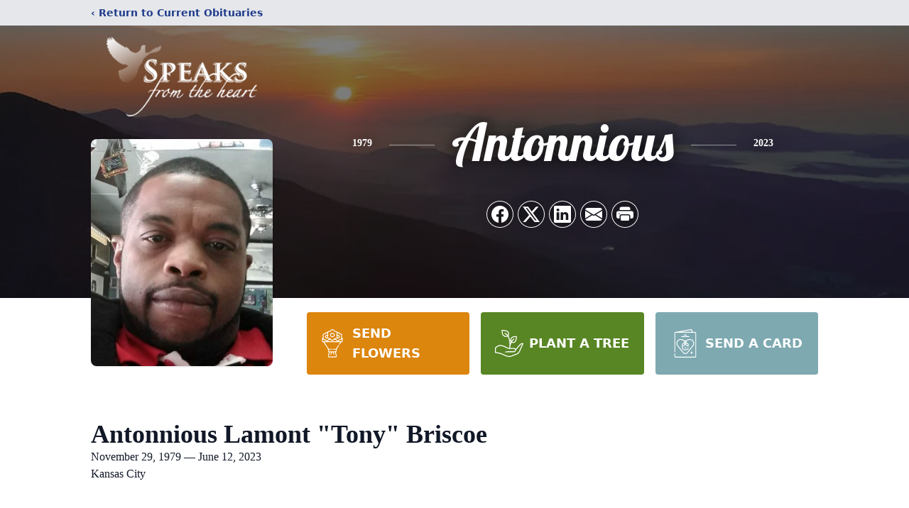

--- FILE ---
content_type: text/html; charset=utf-8
request_url: https://www.google.com/recaptcha/enterprise/anchor?ar=1&k=6LeA9FcmAAAAAFWmvqh0gDDfQ7-nFv4l77gRR9NR&co=aHR0cHM6Ly93d3cuc3BlYWtzY2hhcGVsLmNvbTo0NDM.&hl=en&type=image&v=PoyoqOPhxBO7pBk68S4YbpHZ&theme=light&size=invisible&badge=bottomright&anchor-ms=20000&execute-ms=30000&cb=1gcfv059znkd
body_size: 48820
content:
<!DOCTYPE HTML><html dir="ltr" lang="en"><head><meta http-equiv="Content-Type" content="text/html; charset=UTF-8">
<meta http-equiv="X-UA-Compatible" content="IE=edge">
<title>reCAPTCHA</title>
<style type="text/css">
/* cyrillic-ext */
@font-face {
  font-family: 'Roboto';
  font-style: normal;
  font-weight: 400;
  font-stretch: 100%;
  src: url(//fonts.gstatic.com/s/roboto/v48/KFO7CnqEu92Fr1ME7kSn66aGLdTylUAMa3GUBHMdazTgWw.woff2) format('woff2');
  unicode-range: U+0460-052F, U+1C80-1C8A, U+20B4, U+2DE0-2DFF, U+A640-A69F, U+FE2E-FE2F;
}
/* cyrillic */
@font-face {
  font-family: 'Roboto';
  font-style: normal;
  font-weight: 400;
  font-stretch: 100%;
  src: url(//fonts.gstatic.com/s/roboto/v48/KFO7CnqEu92Fr1ME7kSn66aGLdTylUAMa3iUBHMdazTgWw.woff2) format('woff2');
  unicode-range: U+0301, U+0400-045F, U+0490-0491, U+04B0-04B1, U+2116;
}
/* greek-ext */
@font-face {
  font-family: 'Roboto';
  font-style: normal;
  font-weight: 400;
  font-stretch: 100%;
  src: url(//fonts.gstatic.com/s/roboto/v48/KFO7CnqEu92Fr1ME7kSn66aGLdTylUAMa3CUBHMdazTgWw.woff2) format('woff2');
  unicode-range: U+1F00-1FFF;
}
/* greek */
@font-face {
  font-family: 'Roboto';
  font-style: normal;
  font-weight: 400;
  font-stretch: 100%;
  src: url(//fonts.gstatic.com/s/roboto/v48/KFO7CnqEu92Fr1ME7kSn66aGLdTylUAMa3-UBHMdazTgWw.woff2) format('woff2');
  unicode-range: U+0370-0377, U+037A-037F, U+0384-038A, U+038C, U+038E-03A1, U+03A3-03FF;
}
/* math */
@font-face {
  font-family: 'Roboto';
  font-style: normal;
  font-weight: 400;
  font-stretch: 100%;
  src: url(//fonts.gstatic.com/s/roboto/v48/KFO7CnqEu92Fr1ME7kSn66aGLdTylUAMawCUBHMdazTgWw.woff2) format('woff2');
  unicode-range: U+0302-0303, U+0305, U+0307-0308, U+0310, U+0312, U+0315, U+031A, U+0326-0327, U+032C, U+032F-0330, U+0332-0333, U+0338, U+033A, U+0346, U+034D, U+0391-03A1, U+03A3-03A9, U+03B1-03C9, U+03D1, U+03D5-03D6, U+03F0-03F1, U+03F4-03F5, U+2016-2017, U+2034-2038, U+203C, U+2040, U+2043, U+2047, U+2050, U+2057, U+205F, U+2070-2071, U+2074-208E, U+2090-209C, U+20D0-20DC, U+20E1, U+20E5-20EF, U+2100-2112, U+2114-2115, U+2117-2121, U+2123-214F, U+2190, U+2192, U+2194-21AE, U+21B0-21E5, U+21F1-21F2, U+21F4-2211, U+2213-2214, U+2216-22FF, U+2308-230B, U+2310, U+2319, U+231C-2321, U+2336-237A, U+237C, U+2395, U+239B-23B7, U+23D0, U+23DC-23E1, U+2474-2475, U+25AF, U+25B3, U+25B7, U+25BD, U+25C1, U+25CA, U+25CC, U+25FB, U+266D-266F, U+27C0-27FF, U+2900-2AFF, U+2B0E-2B11, U+2B30-2B4C, U+2BFE, U+3030, U+FF5B, U+FF5D, U+1D400-1D7FF, U+1EE00-1EEFF;
}
/* symbols */
@font-face {
  font-family: 'Roboto';
  font-style: normal;
  font-weight: 400;
  font-stretch: 100%;
  src: url(//fonts.gstatic.com/s/roboto/v48/KFO7CnqEu92Fr1ME7kSn66aGLdTylUAMaxKUBHMdazTgWw.woff2) format('woff2');
  unicode-range: U+0001-000C, U+000E-001F, U+007F-009F, U+20DD-20E0, U+20E2-20E4, U+2150-218F, U+2190, U+2192, U+2194-2199, U+21AF, U+21E6-21F0, U+21F3, U+2218-2219, U+2299, U+22C4-22C6, U+2300-243F, U+2440-244A, U+2460-24FF, U+25A0-27BF, U+2800-28FF, U+2921-2922, U+2981, U+29BF, U+29EB, U+2B00-2BFF, U+4DC0-4DFF, U+FFF9-FFFB, U+10140-1018E, U+10190-1019C, U+101A0, U+101D0-101FD, U+102E0-102FB, U+10E60-10E7E, U+1D2C0-1D2D3, U+1D2E0-1D37F, U+1F000-1F0FF, U+1F100-1F1AD, U+1F1E6-1F1FF, U+1F30D-1F30F, U+1F315, U+1F31C, U+1F31E, U+1F320-1F32C, U+1F336, U+1F378, U+1F37D, U+1F382, U+1F393-1F39F, U+1F3A7-1F3A8, U+1F3AC-1F3AF, U+1F3C2, U+1F3C4-1F3C6, U+1F3CA-1F3CE, U+1F3D4-1F3E0, U+1F3ED, U+1F3F1-1F3F3, U+1F3F5-1F3F7, U+1F408, U+1F415, U+1F41F, U+1F426, U+1F43F, U+1F441-1F442, U+1F444, U+1F446-1F449, U+1F44C-1F44E, U+1F453, U+1F46A, U+1F47D, U+1F4A3, U+1F4B0, U+1F4B3, U+1F4B9, U+1F4BB, U+1F4BF, U+1F4C8-1F4CB, U+1F4D6, U+1F4DA, U+1F4DF, U+1F4E3-1F4E6, U+1F4EA-1F4ED, U+1F4F7, U+1F4F9-1F4FB, U+1F4FD-1F4FE, U+1F503, U+1F507-1F50B, U+1F50D, U+1F512-1F513, U+1F53E-1F54A, U+1F54F-1F5FA, U+1F610, U+1F650-1F67F, U+1F687, U+1F68D, U+1F691, U+1F694, U+1F698, U+1F6AD, U+1F6B2, U+1F6B9-1F6BA, U+1F6BC, U+1F6C6-1F6CF, U+1F6D3-1F6D7, U+1F6E0-1F6EA, U+1F6F0-1F6F3, U+1F6F7-1F6FC, U+1F700-1F7FF, U+1F800-1F80B, U+1F810-1F847, U+1F850-1F859, U+1F860-1F887, U+1F890-1F8AD, U+1F8B0-1F8BB, U+1F8C0-1F8C1, U+1F900-1F90B, U+1F93B, U+1F946, U+1F984, U+1F996, U+1F9E9, U+1FA00-1FA6F, U+1FA70-1FA7C, U+1FA80-1FA89, U+1FA8F-1FAC6, U+1FACE-1FADC, U+1FADF-1FAE9, U+1FAF0-1FAF8, U+1FB00-1FBFF;
}
/* vietnamese */
@font-face {
  font-family: 'Roboto';
  font-style: normal;
  font-weight: 400;
  font-stretch: 100%;
  src: url(//fonts.gstatic.com/s/roboto/v48/KFO7CnqEu92Fr1ME7kSn66aGLdTylUAMa3OUBHMdazTgWw.woff2) format('woff2');
  unicode-range: U+0102-0103, U+0110-0111, U+0128-0129, U+0168-0169, U+01A0-01A1, U+01AF-01B0, U+0300-0301, U+0303-0304, U+0308-0309, U+0323, U+0329, U+1EA0-1EF9, U+20AB;
}
/* latin-ext */
@font-face {
  font-family: 'Roboto';
  font-style: normal;
  font-weight: 400;
  font-stretch: 100%;
  src: url(//fonts.gstatic.com/s/roboto/v48/KFO7CnqEu92Fr1ME7kSn66aGLdTylUAMa3KUBHMdazTgWw.woff2) format('woff2');
  unicode-range: U+0100-02BA, U+02BD-02C5, U+02C7-02CC, U+02CE-02D7, U+02DD-02FF, U+0304, U+0308, U+0329, U+1D00-1DBF, U+1E00-1E9F, U+1EF2-1EFF, U+2020, U+20A0-20AB, U+20AD-20C0, U+2113, U+2C60-2C7F, U+A720-A7FF;
}
/* latin */
@font-face {
  font-family: 'Roboto';
  font-style: normal;
  font-weight: 400;
  font-stretch: 100%;
  src: url(//fonts.gstatic.com/s/roboto/v48/KFO7CnqEu92Fr1ME7kSn66aGLdTylUAMa3yUBHMdazQ.woff2) format('woff2');
  unicode-range: U+0000-00FF, U+0131, U+0152-0153, U+02BB-02BC, U+02C6, U+02DA, U+02DC, U+0304, U+0308, U+0329, U+2000-206F, U+20AC, U+2122, U+2191, U+2193, U+2212, U+2215, U+FEFF, U+FFFD;
}
/* cyrillic-ext */
@font-face {
  font-family: 'Roboto';
  font-style: normal;
  font-weight: 500;
  font-stretch: 100%;
  src: url(//fonts.gstatic.com/s/roboto/v48/KFO7CnqEu92Fr1ME7kSn66aGLdTylUAMa3GUBHMdazTgWw.woff2) format('woff2');
  unicode-range: U+0460-052F, U+1C80-1C8A, U+20B4, U+2DE0-2DFF, U+A640-A69F, U+FE2E-FE2F;
}
/* cyrillic */
@font-face {
  font-family: 'Roboto';
  font-style: normal;
  font-weight: 500;
  font-stretch: 100%;
  src: url(//fonts.gstatic.com/s/roboto/v48/KFO7CnqEu92Fr1ME7kSn66aGLdTylUAMa3iUBHMdazTgWw.woff2) format('woff2');
  unicode-range: U+0301, U+0400-045F, U+0490-0491, U+04B0-04B1, U+2116;
}
/* greek-ext */
@font-face {
  font-family: 'Roboto';
  font-style: normal;
  font-weight: 500;
  font-stretch: 100%;
  src: url(//fonts.gstatic.com/s/roboto/v48/KFO7CnqEu92Fr1ME7kSn66aGLdTylUAMa3CUBHMdazTgWw.woff2) format('woff2');
  unicode-range: U+1F00-1FFF;
}
/* greek */
@font-face {
  font-family: 'Roboto';
  font-style: normal;
  font-weight: 500;
  font-stretch: 100%;
  src: url(//fonts.gstatic.com/s/roboto/v48/KFO7CnqEu92Fr1ME7kSn66aGLdTylUAMa3-UBHMdazTgWw.woff2) format('woff2');
  unicode-range: U+0370-0377, U+037A-037F, U+0384-038A, U+038C, U+038E-03A1, U+03A3-03FF;
}
/* math */
@font-face {
  font-family: 'Roboto';
  font-style: normal;
  font-weight: 500;
  font-stretch: 100%;
  src: url(//fonts.gstatic.com/s/roboto/v48/KFO7CnqEu92Fr1ME7kSn66aGLdTylUAMawCUBHMdazTgWw.woff2) format('woff2');
  unicode-range: U+0302-0303, U+0305, U+0307-0308, U+0310, U+0312, U+0315, U+031A, U+0326-0327, U+032C, U+032F-0330, U+0332-0333, U+0338, U+033A, U+0346, U+034D, U+0391-03A1, U+03A3-03A9, U+03B1-03C9, U+03D1, U+03D5-03D6, U+03F0-03F1, U+03F4-03F5, U+2016-2017, U+2034-2038, U+203C, U+2040, U+2043, U+2047, U+2050, U+2057, U+205F, U+2070-2071, U+2074-208E, U+2090-209C, U+20D0-20DC, U+20E1, U+20E5-20EF, U+2100-2112, U+2114-2115, U+2117-2121, U+2123-214F, U+2190, U+2192, U+2194-21AE, U+21B0-21E5, U+21F1-21F2, U+21F4-2211, U+2213-2214, U+2216-22FF, U+2308-230B, U+2310, U+2319, U+231C-2321, U+2336-237A, U+237C, U+2395, U+239B-23B7, U+23D0, U+23DC-23E1, U+2474-2475, U+25AF, U+25B3, U+25B7, U+25BD, U+25C1, U+25CA, U+25CC, U+25FB, U+266D-266F, U+27C0-27FF, U+2900-2AFF, U+2B0E-2B11, U+2B30-2B4C, U+2BFE, U+3030, U+FF5B, U+FF5D, U+1D400-1D7FF, U+1EE00-1EEFF;
}
/* symbols */
@font-face {
  font-family: 'Roboto';
  font-style: normal;
  font-weight: 500;
  font-stretch: 100%;
  src: url(//fonts.gstatic.com/s/roboto/v48/KFO7CnqEu92Fr1ME7kSn66aGLdTylUAMaxKUBHMdazTgWw.woff2) format('woff2');
  unicode-range: U+0001-000C, U+000E-001F, U+007F-009F, U+20DD-20E0, U+20E2-20E4, U+2150-218F, U+2190, U+2192, U+2194-2199, U+21AF, U+21E6-21F0, U+21F3, U+2218-2219, U+2299, U+22C4-22C6, U+2300-243F, U+2440-244A, U+2460-24FF, U+25A0-27BF, U+2800-28FF, U+2921-2922, U+2981, U+29BF, U+29EB, U+2B00-2BFF, U+4DC0-4DFF, U+FFF9-FFFB, U+10140-1018E, U+10190-1019C, U+101A0, U+101D0-101FD, U+102E0-102FB, U+10E60-10E7E, U+1D2C0-1D2D3, U+1D2E0-1D37F, U+1F000-1F0FF, U+1F100-1F1AD, U+1F1E6-1F1FF, U+1F30D-1F30F, U+1F315, U+1F31C, U+1F31E, U+1F320-1F32C, U+1F336, U+1F378, U+1F37D, U+1F382, U+1F393-1F39F, U+1F3A7-1F3A8, U+1F3AC-1F3AF, U+1F3C2, U+1F3C4-1F3C6, U+1F3CA-1F3CE, U+1F3D4-1F3E0, U+1F3ED, U+1F3F1-1F3F3, U+1F3F5-1F3F7, U+1F408, U+1F415, U+1F41F, U+1F426, U+1F43F, U+1F441-1F442, U+1F444, U+1F446-1F449, U+1F44C-1F44E, U+1F453, U+1F46A, U+1F47D, U+1F4A3, U+1F4B0, U+1F4B3, U+1F4B9, U+1F4BB, U+1F4BF, U+1F4C8-1F4CB, U+1F4D6, U+1F4DA, U+1F4DF, U+1F4E3-1F4E6, U+1F4EA-1F4ED, U+1F4F7, U+1F4F9-1F4FB, U+1F4FD-1F4FE, U+1F503, U+1F507-1F50B, U+1F50D, U+1F512-1F513, U+1F53E-1F54A, U+1F54F-1F5FA, U+1F610, U+1F650-1F67F, U+1F687, U+1F68D, U+1F691, U+1F694, U+1F698, U+1F6AD, U+1F6B2, U+1F6B9-1F6BA, U+1F6BC, U+1F6C6-1F6CF, U+1F6D3-1F6D7, U+1F6E0-1F6EA, U+1F6F0-1F6F3, U+1F6F7-1F6FC, U+1F700-1F7FF, U+1F800-1F80B, U+1F810-1F847, U+1F850-1F859, U+1F860-1F887, U+1F890-1F8AD, U+1F8B0-1F8BB, U+1F8C0-1F8C1, U+1F900-1F90B, U+1F93B, U+1F946, U+1F984, U+1F996, U+1F9E9, U+1FA00-1FA6F, U+1FA70-1FA7C, U+1FA80-1FA89, U+1FA8F-1FAC6, U+1FACE-1FADC, U+1FADF-1FAE9, U+1FAF0-1FAF8, U+1FB00-1FBFF;
}
/* vietnamese */
@font-face {
  font-family: 'Roboto';
  font-style: normal;
  font-weight: 500;
  font-stretch: 100%;
  src: url(//fonts.gstatic.com/s/roboto/v48/KFO7CnqEu92Fr1ME7kSn66aGLdTylUAMa3OUBHMdazTgWw.woff2) format('woff2');
  unicode-range: U+0102-0103, U+0110-0111, U+0128-0129, U+0168-0169, U+01A0-01A1, U+01AF-01B0, U+0300-0301, U+0303-0304, U+0308-0309, U+0323, U+0329, U+1EA0-1EF9, U+20AB;
}
/* latin-ext */
@font-face {
  font-family: 'Roboto';
  font-style: normal;
  font-weight: 500;
  font-stretch: 100%;
  src: url(//fonts.gstatic.com/s/roboto/v48/KFO7CnqEu92Fr1ME7kSn66aGLdTylUAMa3KUBHMdazTgWw.woff2) format('woff2');
  unicode-range: U+0100-02BA, U+02BD-02C5, U+02C7-02CC, U+02CE-02D7, U+02DD-02FF, U+0304, U+0308, U+0329, U+1D00-1DBF, U+1E00-1E9F, U+1EF2-1EFF, U+2020, U+20A0-20AB, U+20AD-20C0, U+2113, U+2C60-2C7F, U+A720-A7FF;
}
/* latin */
@font-face {
  font-family: 'Roboto';
  font-style: normal;
  font-weight: 500;
  font-stretch: 100%;
  src: url(//fonts.gstatic.com/s/roboto/v48/KFO7CnqEu92Fr1ME7kSn66aGLdTylUAMa3yUBHMdazQ.woff2) format('woff2');
  unicode-range: U+0000-00FF, U+0131, U+0152-0153, U+02BB-02BC, U+02C6, U+02DA, U+02DC, U+0304, U+0308, U+0329, U+2000-206F, U+20AC, U+2122, U+2191, U+2193, U+2212, U+2215, U+FEFF, U+FFFD;
}
/* cyrillic-ext */
@font-face {
  font-family: 'Roboto';
  font-style: normal;
  font-weight: 900;
  font-stretch: 100%;
  src: url(//fonts.gstatic.com/s/roboto/v48/KFO7CnqEu92Fr1ME7kSn66aGLdTylUAMa3GUBHMdazTgWw.woff2) format('woff2');
  unicode-range: U+0460-052F, U+1C80-1C8A, U+20B4, U+2DE0-2DFF, U+A640-A69F, U+FE2E-FE2F;
}
/* cyrillic */
@font-face {
  font-family: 'Roboto';
  font-style: normal;
  font-weight: 900;
  font-stretch: 100%;
  src: url(//fonts.gstatic.com/s/roboto/v48/KFO7CnqEu92Fr1ME7kSn66aGLdTylUAMa3iUBHMdazTgWw.woff2) format('woff2');
  unicode-range: U+0301, U+0400-045F, U+0490-0491, U+04B0-04B1, U+2116;
}
/* greek-ext */
@font-face {
  font-family: 'Roboto';
  font-style: normal;
  font-weight: 900;
  font-stretch: 100%;
  src: url(//fonts.gstatic.com/s/roboto/v48/KFO7CnqEu92Fr1ME7kSn66aGLdTylUAMa3CUBHMdazTgWw.woff2) format('woff2');
  unicode-range: U+1F00-1FFF;
}
/* greek */
@font-face {
  font-family: 'Roboto';
  font-style: normal;
  font-weight: 900;
  font-stretch: 100%;
  src: url(//fonts.gstatic.com/s/roboto/v48/KFO7CnqEu92Fr1ME7kSn66aGLdTylUAMa3-UBHMdazTgWw.woff2) format('woff2');
  unicode-range: U+0370-0377, U+037A-037F, U+0384-038A, U+038C, U+038E-03A1, U+03A3-03FF;
}
/* math */
@font-face {
  font-family: 'Roboto';
  font-style: normal;
  font-weight: 900;
  font-stretch: 100%;
  src: url(//fonts.gstatic.com/s/roboto/v48/KFO7CnqEu92Fr1ME7kSn66aGLdTylUAMawCUBHMdazTgWw.woff2) format('woff2');
  unicode-range: U+0302-0303, U+0305, U+0307-0308, U+0310, U+0312, U+0315, U+031A, U+0326-0327, U+032C, U+032F-0330, U+0332-0333, U+0338, U+033A, U+0346, U+034D, U+0391-03A1, U+03A3-03A9, U+03B1-03C9, U+03D1, U+03D5-03D6, U+03F0-03F1, U+03F4-03F5, U+2016-2017, U+2034-2038, U+203C, U+2040, U+2043, U+2047, U+2050, U+2057, U+205F, U+2070-2071, U+2074-208E, U+2090-209C, U+20D0-20DC, U+20E1, U+20E5-20EF, U+2100-2112, U+2114-2115, U+2117-2121, U+2123-214F, U+2190, U+2192, U+2194-21AE, U+21B0-21E5, U+21F1-21F2, U+21F4-2211, U+2213-2214, U+2216-22FF, U+2308-230B, U+2310, U+2319, U+231C-2321, U+2336-237A, U+237C, U+2395, U+239B-23B7, U+23D0, U+23DC-23E1, U+2474-2475, U+25AF, U+25B3, U+25B7, U+25BD, U+25C1, U+25CA, U+25CC, U+25FB, U+266D-266F, U+27C0-27FF, U+2900-2AFF, U+2B0E-2B11, U+2B30-2B4C, U+2BFE, U+3030, U+FF5B, U+FF5D, U+1D400-1D7FF, U+1EE00-1EEFF;
}
/* symbols */
@font-face {
  font-family: 'Roboto';
  font-style: normal;
  font-weight: 900;
  font-stretch: 100%;
  src: url(//fonts.gstatic.com/s/roboto/v48/KFO7CnqEu92Fr1ME7kSn66aGLdTylUAMaxKUBHMdazTgWw.woff2) format('woff2');
  unicode-range: U+0001-000C, U+000E-001F, U+007F-009F, U+20DD-20E0, U+20E2-20E4, U+2150-218F, U+2190, U+2192, U+2194-2199, U+21AF, U+21E6-21F0, U+21F3, U+2218-2219, U+2299, U+22C4-22C6, U+2300-243F, U+2440-244A, U+2460-24FF, U+25A0-27BF, U+2800-28FF, U+2921-2922, U+2981, U+29BF, U+29EB, U+2B00-2BFF, U+4DC0-4DFF, U+FFF9-FFFB, U+10140-1018E, U+10190-1019C, U+101A0, U+101D0-101FD, U+102E0-102FB, U+10E60-10E7E, U+1D2C0-1D2D3, U+1D2E0-1D37F, U+1F000-1F0FF, U+1F100-1F1AD, U+1F1E6-1F1FF, U+1F30D-1F30F, U+1F315, U+1F31C, U+1F31E, U+1F320-1F32C, U+1F336, U+1F378, U+1F37D, U+1F382, U+1F393-1F39F, U+1F3A7-1F3A8, U+1F3AC-1F3AF, U+1F3C2, U+1F3C4-1F3C6, U+1F3CA-1F3CE, U+1F3D4-1F3E0, U+1F3ED, U+1F3F1-1F3F3, U+1F3F5-1F3F7, U+1F408, U+1F415, U+1F41F, U+1F426, U+1F43F, U+1F441-1F442, U+1F444, U+1F446-1F449, U+1F44C-1F44E, U+1F453, U+1F46A, U+1F47D, U+1F4A3, U+1F4B0, U+1F4B3, U+1F4B9, U+1F4BB, U+1F4BF, U+1F4C8-1F4CB, U+1F4D6, U+1F4DA, U+1F4DF, U+1F4E3-1F4E6, U+1F4EA-1F4ED, U+1F4F7, U+1F4F9-1F4FB, U+1F4FD-1F4FE, U+1F503, U+1F507-1F50B, U+1F50D, U+1F512-1F513, U+1F53E-1F54A, U+1F54F-1F5FA, U+1F610, U+1F650-1F67F, U+1F687, U+1F68D, U+1F691, U+1F694, U+1F698, U+1F6AD, U+1F6B2, U+1F6B9-1F6BA, U+1F6BC, U+1F6C6-1F6CF, U+1F6D3-1F6D7, U+1F6E0-1F6EA, U+1F6F0-1F6F3, U+1F6F7-1F6FC, U+1F700-1F7FF, U+1F800-1F80B, U+1F810-1F847, U+1F850-1F859, U+1F860-1F887, U+1F890-1F8AD, U+1F8B0-1F8BB, U+1F8C0-1F8C1, U+1F900-1F90B, U+1F93B, U+1F946, U+1F984, U+1F996, U+1F9E9, U+1FA00-1FA6F, U+1FA70-1FA7C, U+1FA80-1FA89, U+1FA8F-1FAC6, U+1FACE-1FADC, U+1FADF-1FAE9, U+1FAF0-1FAF8, U+1FB00-1FBFF;
}
/* vietnamese */
@font-face {
  font-family: 'Roboto';
  font-style: normal;
  font-weight: 900;
  font-stretch: 100%;
  src: url(//fonts.gstatic.com/s/roboto/v48/KFO7CnqEu92Fr1ME7kSn66aGLdTylUAMa3OUBHMdazTgWw.woff2) format('woff2');
  unicode-range: U+0102-0103, U+0110-0111, U+0128-0129, U+0168-0169, U+01A0-01A1, U+01AF-01B0, U+0300-0301, U+0303-0304, U+0308-0309, U+0323, U+0329, U+1EA0-1EF9, U+20AB;
}
/* latin-ext */
@font-face {
  font-family: 'Roboto';
  font-style: normal;
  font-weight: 900;
  font-stretch: 100%;
  src: url(//fonts.gstatic.com/s/roboto/v48/KFO7CnqEu92Fr1ME7kSn66aGLdTylUAMa3KUBHMdazTgWw.woff2) format('woff2');
  unicode-range: U+0100-02BA, U+02BD-02C5, U+02C7-02CC, U+02CE-02D7, U+02DD-02FF, U+0304, U+0308, U+0329, U+1D00-1DBF, U+1E00-1E9F, U+1EF2-1EFF, U+2020, U+20A0-20AB, U+20AD-20C0, U+2113, U+2C60-2C7F, U+A720-A7FF;
}
/* latin */
@font-face {
  font-family: 'Roboto';
  font-style: normal;
  font-weight: 900;
  font-stretch: 100%;
  src: url(//fonts.gstatic.com/s/roboto/v48/KFO7CnqEu92Fr1ME7kSn66aGLdTylUAMa3yUBHMdazQ.woff2) format('woff2');
  unicode-range: U+0000-00FF, U+0131, U+0152-0153, U+02BB-02BC, U+02C6, U+02DA, U+02DC, U+0304, U+0308, U+0329, U+2000-206F, U+20AC, U+2122, U+2191, U+2193, U+2212, U+2215, U+FEFF, U+FFFD;
}

</style>
<link rel="stylesheet" type="text/css" href="https://www.gstatic.com/recaptcha/releases/PoyoqOPhxBO7pBk68S4YbpHZ/styles__ltr.css">
<script nonce="W0YgUhJkarmRUIjKObiYyw" type="text/javascript">window['__recaptcha_api'] = 'https://www.google.com/recaptcha/enterprise/';</script>
<script type="text/javascript" src="https://www.gstatic.com/recaptcha/releases/PoyoqOPhxBO7pBk68S4YbpHZ/recaptcha__en.js" nonce="W0YgUhJkarmRUIjKObiYyw">
      
    </script></head>
<body><div id="rc-anchor-alert" class="rc-anchor-alert"></div>
<input type="hidden" id="recaptcha-token" value="[base64]">
<script type="text/javascript" nonce="W0YgUhJkarmRUIjKObiYyw">
      recaptcha.anchor.Main.init("[\x22ainput\x22,[\x22bgdata\x22,\x22\x22,\[base64]/[base64]/MjU1Ong/[base64]/[base64]/[base64]/[base64]/[base64]/[base64]/[base64]/[base64]/[base64]/[base64]/[base64]/[base64]/[base64]/[base64]/[base64]\\u003d\x22,\[base64]\\u003d\\u003d\x22,\x22wrhcw7LDo8KYI8KhT8KBRw7DisKNw4YUAWXCvMOQEEzDmybDpVXCnWwBQBvCtwTDi2lNKkJdV8OMZ8OFw5J4AGvCuwtiI8Kifh1wwrsXw5PDjsK4IsKEwrLCssKPw41Gw7hKBcKMN2/Dl8OoUcO3w5LDkQnChcOfwpciCsO+LirCgsOMCnhwN8OWw7rCiQrDg8OEFHoYwofDqk/CpcOIwqzDnMO1YQbDs8K9wqDCrEzCqkIMw4bDi8K3wqoxw6kKwrzCk8KjwqbDvX7DoMKNwonDtWJlwrhrw681w4nDl8KBXsKRw7IQPMOcacK0TB/[base64]/[base64]/DksOvwqVjJMOKNcOkBcONQ8KzwrgCw4A9PsO/w5oLwrnDmmIcHMOTQsOoFMK7EhPCn8KIKRHCi8Kpwp7CoVDCpG0gYMOEworClQQcbAxSwrbCq8Ocwogcw5USwpbCjiA4w6LDt8OowqYAMGnDhsKRM1N9GVTDu8KRw4ACw7N5GsKgS2jCpVwmQ8KDw7zDj0dAPl0Ew4vCrg12wroswpjCkUvDsEVrCMKQSlbCvsKBwqk/QDHDpjfCpTBUwrHDmcKUacOHw4hTw7rCisKTCWogIsO3w7bCusKUVcOLZwPDvVU1VcK6w5/Cnh9rw64iwoEQR0PDs8OiRB3Dm3RiecOww5IeZnbCtUnDiMKZw6PDlh3ClsK8w5pGwq3DhhZhPmIJNWtuw4Mzw4/DnEfCvizDjGNZw5ljLkEkGwLDsMOcDsOew5gVASJcTwTDnsKIaGlLRmMIZMO7eMKGHRx8bzbDs8OVa8KHGWlASBZ8Tyo1wp3DrG9ZC8Kbw7fChAHCuyIBw6wGwqs7Mmo7w4zCnkLCo3vDtsKYw7kQw6AtesO0w5kNw6fCusKFAnvDoMO0ZMO+P8KVw7/DpcOrw7vDkSXCtQUUOS/CuRcrLk/CgcOSw6wowr3Dn8K3wrrDkAgywqkyHELDly4Vwq/DkwjCmmtVwoLDhGPChRnCmsK1w4k+A8OzacKDw5rDk8K6S0o8wo3Dr8O4ID4XdcOFMgrCtREhw5nDi2dwRMOFwoZ8HATDs0xzw5/DhcKbwpkhwptiwpXDlsOjwo5ENXvDsjlgwrtVw5DChsO+WsKTw4LDu8KYByJBw4M6GsKmDizDnUFfSnnCrcKNb0XDlMKRw57DjT1OwoXCkMO3wo4uw73CrMOhw4fCmsKoHMKPUXlsYcOqwoElYW3ChsOywrLCshvDkMOiw7jCnMK/VmJ5TSvCiCTCs8KCBXrDoATDq1PDnsODw5ZgwoBUw4nCrsKowpTCrsKveX7DlMKiw50dLDwuwokIBcO9EcKpOsKGwqhYwpTChMKew7B+CMKUwp3Dtn4qwrvDsMKPUsKkwqJoRcKRbMOPXMOaYcKMw7PCslXCtcKpFsKhBB3CpADChWYBwoIlw4vCtF/Du3jDtcKpDsO4RSXCuMOiO8OID8OKEy/Dg8O6wprDpAReD8OjTcKRw7rCgmDDncK7wp/Dk8KSXsKPwpfDpMOOw5LCrw0IG8OyU8K4AAIWe8OiTAbDgDzDksKPe8KZQsKQwonCjsKhfjHClMK/wrjChj9Zw6vCnk8rVsONTz9hwqrDsRLDt8K/w7XCv8OXw6MmK8KZwr7CosKvHsOhwqI9wp7DgcKVwoDChcO3EQAYwqVvcCrDgW3Cq2rCoh3DrXvDvsOWRigpwrzCojbDtgAvTyvCnsO6GcOBwpjCqcK1EMOQw6zDv8K1w4wUUBM4TkwLZRoWw7/DtcOewpTCqVJxUhIXwqbCoAhSDsOId0xKVsOaDHcJegXCq8ODwoAiHXjDjGjDs0DClMO7c8OWw4kUUcOuw67DlUHChjfCqgvDmcK+NEMGwptvwqjCqXrDvh89w7dkBg4bW8K6IMOOw5bCkcOYUXDDuMKNV8OYwrEjTcKkw5okw5XDgjE7acKfJAF4QcOawp1Fw7jCpB/[base64]/wpNJwoJFMcKNTWPCpzXCpCtAw5XCvMKiCMKGQG9XwotmwrvCvjM6cAMgLy0CwrzDnMOTe8OqwqHCgsKydAYkJW9hEjnDmSDDjMOPVVPCkcKjMMKAS8Ofw6svw5Y0w5XCjGltGsOHwoc0dMOmw7bCpcO+KMOsUQjCpsKCKSjClsK/[base64]/[base64]/TkonwqBSwp3CpmBdPwdow7BoSsOePMKnwr/[base64]/w455w6tVLsKewpIMA8OuVTBiBsOlw4kDw6rCk1AScSESw4dzwpzCgg9+wpDDlMOxUQU8AsOsH1vCixXCocKXXcOzLE7DsnzCisKOAcKgwq9TwrfCr8KLLhDDq8OxSj1owq1uYivDskzDqQ/Dn1zDrkxFw6sqw7NXw5Inw4oDw4TDp8OQccK6WsKiw4PCm8O7wqxSZMOGNg/CjMKkw7rCpMKKwpk4OHTCnHbCscO5KAEsw4XDmMKkOjnCsHLDhRpKw5DCpcOCajhWRWcdwq07w7rChGMfw6Zyb8OXw44aw50Lw7jClgxUwrpZwqzDhVFuHcK/eMOBNk7DsEhbf8OKwr95wr7ChBpRwp8LwqM2R8KSw4xJworDtcObwq0gWVHCulHDtcOIakzCtMOQHVXDjsK3wroDZG0uJiBhwq4VIcKkD2RkPF81EMOvI8KQw5M/dHrDmFArwpI7wooAwrTCl2vCpcK5RAQ2WcKhN3gOZlTDtwhII8K1wrByZMK8dXrCsDIoKCLDtsOgw6rDosK/w53DnW/Dp8KSGmHDh8OJw6TDg8Kcw51ZI3I2w4RJKcKzwrlDw49tGsKcc23DqsKvw4zCncOBwqnDohpZw5siIsK6w73DigPDkMOdC8OZw6pFw7oBw40Hwo1CGmHDk0lbw5wLcsOJwp9NYcK4YsOdGAlpw6bDrhLCpVvCiUbDtHvDlGTDplVzcCLCpwjDnQseE8OGwoASw5V/w5kjw5Z+w7FQO8OhNiDCiRJ4KMKfw68CYxMAwopgNsKkw7Zuw4zCucOCwpteEcOtwpAFUcKpwrrDt8Kkw4rCjDdnwrzClCogJ8KFMsKzacKnw5Bkwpx/w4U7ZF/[base64]/DryZBw4bCqxYewolowp5/WjrCk8Khwq5owqVQPzxfw69nw5bCo8K8ICRpC2nDln/CiMKMwp3Djwwkw78wwoPDhxzDmMKhw7LCmE9rw5Z4w6wCfMK7wrTDsR/CrHI0YyJdwr7CpBjCgivChRRwwqHCiDPCtW4Zw4wJwrXDjx/CjsKoWsKrwrvDk8O2w7A0Kj97w5lfLMKXworChzLCicKww55Lwr3CusK7wpDDug1swqfDsA5/BMOGMQRcwr3DrMOiw7fCiix/ccOED8KHw5hDdsOOM3l+wrh/bMKew6kMwoEbw5bDtXMzw4DCgsK9wovCpMKxI28dVMOpWizCrWXDvDpowoLCkcKRwrbDqgbDgsKWHSPDocOew7nCuMOEMynCoGzDhGAhwobCk8K3PsKidcK+w6x+wr/DqcOrwoMow7HCrsKPw6HCuj/DmEoQZsOiwocoClvCosK9w4vCj8OKwrzCp1bDssO9w7rClFTDlsKUw4fCgcKxw4crDxlrA8OHw7g/[base64]/Cj0PDqS/DnsO8wqkBwrvDhsOwwq9JOT5nDsKgEmdZw5HCsBMtNhBFR8K3QMO8wpfCoTUNw4bCqRlkw7/ChcOFwpVgw7fDqnbCvC3Dq8KtYsOXd8O/w6t4wox1wpDDlcOhbWUyVR/ClcOfw5hyw5XDsRtow78mAMKcwpzCmsOVDsKzw7XCkMOlw6dPw7NkMgxqwocIfj/CjWvCgMOmOEvDllHDjDNZOMOJwoTCo3k7wrTDj8OjB10swqTDosOHIsKoNi/DlTDDjBEIwqlUYzHCisOGw4oPIn3DqBLDnsKwDl/[base64]/DpcOra8KFw6XCjXhVwos+w4Mcwr3CtMKFw7tecG3DijfDniHCsMKmb8K3wr0+w6PDq8OVBxnCiVjCh2HCtWDCvsKgdsOXb8KYdU/CucO/[base64]/w4rDpD7CmHh7w6/DnWt8F8OBw6s4wpHChSbClMKoH8KgwoXDisO0DMK+wpM+PQzDlsOvKA1eJGVlFnlzMVTCjsO4Wm4Bw4JBwrYoPRpmwoHDp8OGVRVlb8KJN2VIYAkhfsO9PMO8DsKMIsKdwogDwppLwp5Owq4Xw4IRUjwrRn90wqdJehzDp8OMw5hcwrTDuHjCsWnCgsO1w6/Co2vCosOoZMOHw6sfwrjCnU49Kg17HcKeK0QpVMOeIMKRfAzCozXDr8KrNj5ywpdUw5VSwrrCgcOiEGVRa8KXw6/CvRbDgyHDk8KnwpjClUZ7aSwKwplwwozDu2LDokTCoyh8wrfCuWDDrlbCiyfDhsOnwokDw5haAHjDicO0wpc/[base64]/DoBghOSvClcOnwrYodsKWWVY/wpBmKX5Qw5XDtMO4wr/DuAciw59HTCVFwqYnw6fDmwxqwrgUI8KBwr7Dp8OKwr8awqpQNsODwoDDgcKNA8OPwoHDuyLDpA3CisOHwpLDnhQzPy5jwoLDnj7DjsKKCjrCjydKwqXDngjCuA0zw4RLwr3Dm8O9wp12woPCrg7Dj8OkwqM9H1cwwrI1I8KRw6/Cj1zDgVfDiAXCscO4w6FGwonDhsKiwqrCsiV1d8OOwoLDr8KswpIaDVzDhcOHwoQ6XcKIw4zCgMOsw4fDrMOyw7HDnk7DmsKLwopFwrRgw4YqV8OZS8OVwohDKcKAw77CjcO3w4wKdgETXC7Drg/ClBHDl1XCtn8OU8KmRcO8G8KmRwNUwowSCHnCpXbCmsOPHMKfw7XCskRqwqBpBMO+BsKEwrZ0T8KfS8OkHBRlw7xdOwBMT8OKw7nDhBLCox18w5jDu8KkS8Oqw5vDqi/[base64]/CtHpOw4JFwqrCuMKbw75bAMOEwqY/XxTCu8O8w6V5OTvDr3Quw7TCvsOVw4/Cii/Dm13DpcKew5M0w4ogfjoMw7HCliXChcKbwodkw4HCmMOMZsOjw6hUwr58w6fDunHDm8KWLkTDr8KNw5fCiMODAsKzw4lOw6lca3NgbDd2QD7Dg04gwosww7LDpsKew63DlcOoLMOow64sacKnX8K2w4nCv2QNMQHComXDh3vDksKnw7TDucOlwplfw5MNfxzDnw/Cvk7CvxPDqsOkw5BzF8OpwqhjYMKHJcOtG8OZw7LCgcK5woV3wo9Hw7/DlRxsw4wPwrbDnTRle8OvOsOmw73DicO3bhI/wrHDoxhPSglqFRTDmsOpeMKnUi4XfMOHf8KFw6rDrcOzw5fDgMKXX3DCosOOQ8Kyw67ChcOxJlzCsWRxw6bDmMK/GjHCucO7w5nChmPCr8K9KsKye8KrM8OBw6TDnMOUCsOqw5dmw5hHeMO1w7QSw6ozcXs1wp1FwpTCicOmwqsrwpLCjcOFwo53w6XDiifDp8O6wpTCskYUY8KPw6LDkllIw59kT8O2w6I/[base64]/w6w/dCE6w4PDkcO+esO8ajciwo5nGsKTwpZ7YhA5w4rCm8Khw5AuEn7ClMO4RMOZwr3CkMOSw6LDsBjDtcKLJhXDpHbChW/Dhh97E8Kyw4vCgT/DolwRW1HCrSArwpTDuMODJgUKw69Ew4wtw7zDvcKKw7wXwrdxwqbDiMKNfsKvG8KRYsK5wpzDp8O0wr04Q8KtbXh2w6/Ck8KsU1VGK3JIXWpEw6rDlWIuBDYyQH3DmSPDnBXDqF86woTDmB8kw6DCtCPCmcOgw7oldhdhRsKnIVzDosKzwpEWbwTCoFAIw6rDlcK/dcOOIDbDtzURw6MQwpJ9H8O/LcKNw4bCkcOKwpllKSBDeHvDggbCvT/DgMOMw6ANYMKJwr3Dt3kVPCXDvkPDgMK1w77DvCsgw6vCm8O4LcOfNxghw6nCjEMgwqFrfcOhwofCry/CkcKRwoVjKMOdw4vCqwPDhy3CmcKAAgJcwrc0HVJAQsK+wrMXHSHDgcOXwoojwpHCh8KsMzM+wrZkwqDDosKRd1FdUMKNemE6wr8MwrzDsg4VJMK3w7FKAmFHNU5DOWc3w6g/[base64]/Cpl8Qw6Y5w4QdM2HCgMO/F8OKMcOsE8KjWMK4LEVccER+anLDoMOEw5/Cqlt2wqZjwq3DnsO5bcO7wqvCkS83wpNVfV7DhQjDqAg7w7IPMRzDiSgYwpVFw6J6K8KpSF1Qw4ADZsKrN2EBw5hXw6/CtHInwqMPw5ZGwprDmg1hUxtAC8O3QsOVHsOse2scAMOFwqjChMKgw54YHsOnDsKDw7rCr8OiCMOMwojDs3thXMKTR3ZrAcKLwoEpV27Ds8KCwph+d2pBwoNGQsOlwqhnOMKpwp3DnCY1PGgBw786wpIVJ2sacMOlVMKXDCvDg8OGwq/CrEVUBcKOTVwNwqfDqcKwMcKpa8KFwp1DwqvCtxoHwog4cArCvGAfw506HXjCgMObQRhFTFXDmcObSgDCojXDqB98fwdewr7DsE/DqERowofDmTcNwpUxwp03C8Ouw4B/HkLDuMKYw7h+ATAOM8OwwrDDlWgTLhHCkAzCtMOmwp53w7LDgxjDkMOhdcOiwoXCvsObw5h0w4Ziw73DrsKAwoFjwrVOwqDCssKfYcOEQcOwf2tMdMO/[base64]/[base64]/[base64]/Ci8OoYyLDl8KcBcKhCsOkwoXCqxRdYcKuwrpQGFDCqhnCoG3CrsKbwrYJD0rDp8O9w6/CtAYSd8Oiw5HCjcKAAnHClsOqwrwdR2ckw7lLw43Dm8OrbsOOwonCkMO0woEyw7kYwqIww7fCmsO1D8OmRGLCucKUXnIPO1/CvgZVMD7CpsKkEsO/wrkMw44owox9w5XCo8KlwqFkwq/[base64]/wqJsD0clZsKPwrl9IgEWMEMxwrzDm8OtVcKQM8OJOB7Cog7Cn8OoIMKkNkV/w5vDkMOeacOmwoYdIMKEBUjCj8OCwpnCoTvCtRBxwr3Ch8O2w5t8ZV9GD8KJBT3CgwPClHc0wr/DqcONw73DkwfDgS5zOjV1SMKpwpcMGsKFw4lFwoB1FcKGwp/DhMObw4ctw5PCsTJIFjnCgMOKw6ZdeMKPw7TCh8KNw5/CvjZtwpdAYgorZF4Vw4Iwwrlkw5JWFMKAPcOCw7jDiGhFLcOJw77DmcOfBkJbw6HCslTCqGHDrxjDvcK/TQ8HHcOrUsOxw6hYw7LCq23ChMO+w5TCgcOQw4sIemRCU8OaWyDCs8OILCN5w6AawrXCtsO0w77CpsOAwpjCmDldw4XCo8K+w5Z+woTDhkJQwoHDvcKNw6BtwokMKcKzHsOUw4HCkltmYXB/wozDtsOmwoHCrnHDq1DDpwbCnVfCoUvDqnkHwogNdxnCicKEw5rCl8KCwoQ/Qy/Dg8OHw5rDu2QMAcOIw5nDohsawporH153wqgcClDDl2Mxw7wvLHJ/w57Dhlorw6sYMcKgLAPDmn7CnMObwqHDlcKCVcOtwpY8wrnCosKVwrInDsOzwrjDmcKEG8KzSCvDv8OLCyPDqRU8C8KRw4TDh8OGWMKnU8KwwqjDm0/DjRzDhzDChzrDgMOfNi5Tw7hSwrDCv8OgfmvCuWTDlzlzw7/ClsKjb8Kpwr9Hw5VFwqDCo8KKScOCAGLCqMK6w5/ChBrChUTCqsK0w5NhXcOyT1hCTMKODsOdPcKPMxUmHMK9w4MiFnfDkcOaGcOqw40ewogqcmlTw7lZwrzDucKVXcKswpg9w5/Ds8O6wo/DvmAGBsKowrXDmVnDnMObw7MRwod/wrLCnsOXw6zCvx1Iw4k4wrR9w4TCvBzDvWBieHhHOcKXwr8VZ8ODw7DDnkHDscOfwrZrQ8O9cVHCncKqRBZtTR0Kwq5mwr1pNFnDv8OKV0/DqMKiPVwAwrk9EMOSw47Cmz7Cm3fCjjLDlcK0wqzCj8OCE8K1YGPCoHZpw4lnNcOnwroQw6wIVcOvCQHDqsKWbMKfw57Dp8KhQlgfCcK7wqHDg2x1w5TCqHvCnMOUGsOtFyvDojDDoD7ChMK+JlrDhgwxw4pfN19IC8Ocw75CLcKnw73CoEHCoF/DlMO6w5XDljRfw5XDjEZXa8OCwq7DgmjCgWdfw6/ClXkLwq3Cm8KOTcOpcMKDw63CpnJfVwXDiHlVwrpGcyHCvBcMwoPCkMK7REMMwoNZwpJywqBQw5Y9M8OMdMOTwrU+wokIRXbDslYMBcObwoHCnjNqwpgWwr3DuMO+G8KDO8O1AwYiwp8+w4rCrcOTY8KFAlduYsOkAiLDhknDsjzDisOxVcKHw5o/HcOIwo3DsUYEwq7DtsO7a8O/wq3Cuw7Cln9Xwrt4woIxwrtHwqQdw75pT8K/U8OSw6vDocOPGMKHAWHDmCU9cMOHwo/DlsOuwqJNSsOGF8KcwqjDvMOhYmhBwqrCiFfDhMOvCsODwqPCnDnCrxlOYcOSMyNgGcOGw7Nnw4oBwonCrMOmKDBiw6jCmS/Di8K9dBxBw7vCvmLCrMOewrjCq1LCrDAGIRTDrBE0CsKRwqHChh3DtcOUMyjCrC50JUxVVcKhRWjCocO6wpdKwp0mw7paF8KqwqPDmsOXwqrDqGDClUsiKsKbNMOXM3jCpcOOQwQObcK3f0JTNRzDo8O/wojDpVzDvsKKw5AKw7JcwpwLwoo3aHLCg8KbEcKUCsOdLsKyHcO7wp8KwpFUcQAQVmwdw7LDtmzCkklmwqHClcOWYn0GOxHDosKVHxckMMKnNzzCqMKCRx80wqR3wp/CtMOodVXCohzDgcOBwqrCr8KFHynCh0nDgUXChMOlOADDlj0pfxLCqB45w6XDn8Kyej3DpzImw6bCk8Ksw77CicK3SFBMPC88A8OQwrFjZMOtJT8iw7p6w4TDlm/[base64]/CsVhmcMKtYsOkFcKzb2c4L8KBCMK4wqAOw4jCjy1qN0zCkWEkdcKrG3YiJzAtQlsVWknDpGPDqzfDpCodw6VVw4xmGMKaMHxuGsOqw4XDlsKOw7PCoidUw6wBasKJVcO6eE3CuF5nw4hwGzHDrR7CrsKpw4/CpFsqVyDDhycdT8OSwrJ6Njl5C3xOV2hOMGvCnHvCiMKqDmnDjg/DownCpgLCvD/DkyHChxrCjMOrLMK9IErDksOif1ArOCtAZhPComUtZ1BbTcOdw7zCvMOEYsO/[base64]/w7vDtsOJw7zDqMOkwq3DvMOmEBUDYQUaw5lDA8OIDsKecSRdRD98w5DDvcOfwrctwprDqmwvwoMAw77CnGnCjVJRw5TDr1PCiMKyBnV9IxrCscKRacO5wrIgcMKPwobChB3CtMKBAMOFLh/DjQIHwpXCoQzCnzwiScKfwqnDrw/ClcOqO8KmS2k+ccOrw6IkJjPDmiLDsHRHAsOsK8Okwq/DkCrDl8ORYjzCthjDnVllYsKrwrnDgzbCoQXDkHTDsE/DnELCridrRRXDkcK6R8ORwoPCn8KkYz4fwqTDvsOGwq9gWBROb8KUwqdMEcOTw41vw5jCjMKvP1IlwrfDpXtEw73ChAJHwr5UwqsZTi7CoMOXw7PDtsKSCCHDuULCmcOKZsKuwohnBkrCi3bCvnsnLcKmw5owEcKjDSTCpl/DrjlHw5tcDyzCl8Kcwq4zw7jClgfDqTpoNw8hP8O1Snccw4pYaMKFw696w4BnfB4Fw7oiw7zDgsOYbsOTw6zCtg/DiEI8fV7DrsKeJRBcw4/Cs2nDkcKUwqQEWm/CmMOyKXrDr8O1BCkAcsKuVMOdw61KYHPDpMO6wqzDoCvCqcO9a8KhccK9VMO9YTUJBsKLw67Dn04twqU8G0/[base64]/XMOjeU07cMKXwpHCpy4Qc8KAW8K4VcOCCjvDsnPDv8O4wozCocKawpzDusOiWcKqw70LRsO6wq0Qwr3DlHglwoY3wq/[base64]/[base64]/DtxvDv0NnwrFQaD/Di8K5KE16Hj/CgcOTwr8HAMKRw7fCqMKFw4bDgTcURH/[base64]/CgSbCrC3Dvn9yw5nCqBPCssOQwq7DnyPDn8Ohwp1Ew5diw61Ew4BoMGHCkCbDtWUXw5HCmGR6CcOZwp9lw486LcOaw5LDj8KVHsOjw6vCpD3Cp2fDgSDCgsOgGzMiw7ppR3NdwrjDknRCRQXCh8OYCcKVBhLDp8KFb8KucMK4EgbDjwHCoMKgO29yPcObQ8Ksw6rDqV/DvTZAwqzDtMKEdsKgw4zCqWHDu8O1w6PDlsODKMOawrvDnzkWw7FwFsOww4HCmGUxPknDjS11w53CuMKgYsObw5rDt8KQNsKawqctWsOHM8KiP8K6TzMgwrxPwopKwoh4wpjDnmpswrZiT3jCpAw8woHChMORFAw8QHxwB2LDicO/wpDDvx90wq0QPgw3PlJywpUJTFgkGWkRBn/[base64]/DuncJw7ppWj/[base64]/acOnw6E8wooGKBPDrWgpw6YpAgbDu8KnwpkbTsKDwpNEQUVsw4EIw4BoEsOqa0nCm2dtVsKUAiQPN8K4wpA6woDDmcOHbDbDhyzChQvCs8OBGwHCosOSw6XDpTvCosOzwpzDlzN3w5/CrsOUFDVHwrYQw4sPXhHDkXp/YcOfw7xEwrTDvwlFwrZHdcOtEsKpwqbCo8K0wpLCnHsAwoJRwr/CjsOWwpDDnUvDmcOqMMKXwqDDpQJOIQkWJhTCr8KFw5xow5x4wqI+YsKfOMO1wrvDvhTDiB0Lw6gIN2HDg8OXwo5KbhlVfMKEw4gQJsOHE39/w7I0wrtTPT/CvMOvw4nCmMOOFzgHwqPDk8KRw4/DqSrDrzfCvXnCnMKQw6taw5FnwrPDux3DnW8PwpkBUALDrsKpBS7DtsKHGD3Cl8KXYMKeCwLCr8Oww77CglEULMO+w5DCsgAvw7p/[base64]/wr01WwIaw4fDuADDuMORw4TDssO5UMOywonCmsKGwqzCvitlwoUuUcORwph4wqpIw5fDvMO5J33Cjk7ChTlwwpQFO8OLwo7DvsKcYcO4woPCiMOBwq0TOiDCk8KkwpHCqsKOQ0PDvABWw5PDvHASw6/CkizCiEFFVmJRZsOBFmlse3bDg2vDrMOwwpTCgMKFKXHCvhLDohsHDDHCqsKNwqpAw699w61SwrJ/[base64]/[base64]/I3/CtsOHE8K/bsKwwo9PY8OENXPCtMKYGx/DhsO/wqHDu8OHNsK/worDqFDChcOlCMKtwqI1XSPDmMOIMcOCwqZdwq9Uw64rNMKKVitQwrdtw40gM8K/w5zDpWkDOMOWeiZhwrvDjcOAwpU5w5wlw4QRwpTDsMKJY8OVPsOZwrRcwonCjXbCncOwDEh5VsO9M8KBXndybGfCj8OqAcO/w7wVI8ODwoc/wr0LwrtWZMKKwrzCmsOcwoA2EcKuSsOzdBvDq8KZwqjDlsKywrPCgHRNIMKTw6PCsjcRw6bDpcKLI8O6w7rClsOtY35vw7jDnzxLwoDCoMKxPlUdX8OxZhnDvsOEwq3DpFx/[base64]/b8Olw6ktU8KxwrfDocK3w53DjcKiw5x3w4ore8OCwrQTwqHCpA5FE8O5w7PClmRawq3CmsOHOhBAwqRUwpnCvcKywrk6DcKKwow6worDrsO4CsKzBcOTw7ELHDLCusOtw4siEEjDmU3CoHoywp/Cg2AKwqPCpcK1O8KnBh41wqTDocOwfRbDu8O9OUfDsBbDnjLDu351GMOiQ8K9X8OYw498w4ERwqDCncK0wqzCui/[base64]/DpcKmNF5FwokGw57CksKRwqsRUMO+QcKIwplEwolQBcOnwqXCo8Kpw615UMKoHTrCvmzCkMKUfQ/DjzZHXMO3woEzwonCt8KVHHbChTgrI8KtEcK7FTYKw70jPMO3OMOEasONwopbwp1cTMO9w4sBAyh6wpZ7VsKywp1Gw78ywr7Ci1pOJcOvwpk4w6A6w43CjcKqwqbCtsO1XcKZcz0aw5xmJ8OSwqbCqU7CoMKywprDo8KXHwXDizzCu8O1d8O/BghELWo/[base64]/[base64]/DmsKMwpbDh8OTw7o3SMO1bGDCiBk3wp18w7gXDcOEK3tzBCnDr8KyQRoIBWVDw7MaworClWTCr3BGw7EnDcOiGcOawqdVEMOUKjxEw5nCmMKWK8Oww77Duz5/[base64]/Cgk7CncKFJg/DhXfCu1Z2aCDDoyI5KcKbM8OLPUvCj3nDhsO5wrtLwrUqLjrCqMOuw4w3GifChADCqylxIsK1wobChzZywqTCn8O0IAMuw7vDq8KmFlvChTQAwp9fcsOSYcK/w4vCiAbDqcOxwqLCqcKlw6FQbMOIw43DqylmwprDlMOJR3TClhIFQ33CsFHCrMOiwqhBBwPDpXTDnsOCwpw9wqDDnG/[base64]/CnMK6WcOaw4LCmMOlw5nDtW7Dgyd+w6tzKsKFwoPChcKBfcKnw4jDpMOgBzE/w6/[base64]/wq7Dq0vDhMOhJxYebsK5T1ETMsKJwq/[base64]/DjcKawpPCs8OLADfCrMKWw5nDmXgIwpjCsn7DlcO1fMKXwqTClcKteC7CrG7CqcKhFsKowonCjl9Sw5TClsOpw6VMIcKHRUDCq8KxbF50wpzCoitCYMOowqIFeMKawqV+wq87w7ASwog9fMKOw4/CosKrw6nDl8KDMB7DpnrDoxLCmSthw7PDpAd7OsOWwoR8PsK9IzsPOhJ0BMOEw5nDjMKXw6rClcKRCcOCHXtiAsKkTigxwpHDvcKPwp7CtsOhwq8fw5pEdcOXwp/[base64]/DnmBgVcKcdnbDgCrCtMOxw7Z8XGzCtcKjdkdbK07ChMOiwp5SwpHDgMOjw7LDrsOpwo3Cl3TCg1QyA2B9w7HCoMKgGD3Dm8OPwrpgwpnCmMOawo7CjMOPw5PCvsOowqDCpsKME8OxScKewrrCulNCw5jCiS0zWMOTKQA/CMO5w4FQw4hNw4jDv8KUHkRiwoEBacOTwrlTw7nCq3HDnX/CpVsbwobCgnMpw4dVLE7CslLDiMOLP8OGYWkEUcKqT8ONHlzDrkvCh8KKSRfDscO2wqHCoyY6Z8OgcMOOw7EuesOxw4jCqRBuw7bCq8ObIhPDvAjCtcKvw5XDkkTDphYsccKyFjjDkVzCi8OWwp8qUsKdSzErXsK5w4/ChjbCvcK+IsOYwq3DncKvwoUrcizCqgbDmR4Rw4h3wpvDosKDw5vCmsKew5jDoAZaZMKadk5uSHjDvCoiwpDDk23CgnTCgcOWwo5kw6gWEsKnJ8OcXsKRwqp/fBDCjcO2w6VPG8ObSRHDqcKvwprDhsK1cjrCpmciYsKpw4/CoXHCmXTCrB/CpMKvH8OAw7MlesOWXlREN8OJw7XDksKnwptsZV7DlMOwwq/Cp0vDpybDpFkXKMO4SMO4wo7CmcOmwoLDkAfCssKYAcKOC0vDt8K4wqBRRH3DnRvCtsKIYBJ+w71Sw7oLw7BNw6rCnsONcMOvw57DisOyTRQwwqAjwqMBRsO8PFtmwrtHwrvClMOucD9YKMOWwoPCgsOvwpXCqhUMF8OCC8KhXyw8VXzChVYAwqzDncO/wqPCoMKhw43DlcK8wqg2wpHDtS0swqASSRZWZcK+w4vDhgHCiSbCswlLw6DCl8KVJUbCuQxJXnvClH/ClGAbwp1Fw6DDmMKFw6jCrg/DisKuwq/ChMOsw7gRP8O8B8KlMj1ea3QMZsOmwpYhwqchwpwUw4xsw7c4w5N2w7XDnMOYXCl2wqY0aDfDtsKGOsKfw7TCv8KeMMOmFjzDtD/ClMKZTATCm8KZwoTCm8OyMcOhXMKqD8KQQUfDt8KYWkxpwo94bsKWw7IBw5nDqcKhH0tAwroiHcKWZMKWTBrDsTHCusKMJsOZSMORS8KOUGdxw6s3wqUAw6JYesOiw7TCs0vDtcOTw4HCscKdw4vClMOGw43CisO/wqDDpCoySHlqLsKTwowePVXCujDDu3HCvMKcF8K/w6gjZcOzMcKDXcOPV2ZtG8OdDVVGPhTCnQXDtTxlD8OXw4zDtsOsw4JKFlbDnltnw7PCgTjDhFZ1wrDChcKMMAbCnm/DqsOXO03DvXHCvcOkCcORRsOvw5TDpsKfwo4Bw47CssO1XADCqHrCoT/Cj1FJw7TDmAopanJNLcONfsKRw73DsMKeEsOswro0CMO6wobDsMKIw7nDnMKdwr/ChDvCmQjCnFF5O03DnizCui/Co8O/DMKtR05lASvCnsOKHXHDssOsw5HDvcO8RxYuwrvDhyDDq8KgwrRJw6YyFMKzIcKhRsKYFAXDvk3CkcOaOnxhw4kzwosqwp/DqH86fFUbQ8OxwqttZSrCpMK8YsOlEsKJw5scw6vDiCLDmWLCjyXCg8OWJ8KuWig+K29me8KuS8ObG8OeEVIzw7fCsEnDvcOefsKhwrfCv8Kww6g9UsO/woXCsQHDt8KUwonCjFZXw5FCwqvDvMKVw7vDjT/Doxwnw6nCuMKAw4MnwpjDsCsjwojClXx0GcOvKMOaw79uw65Yw5fCscOWPR13w5pqw5nCuEvDj0zDsG/DmWUvw4F0MsKSR3nDkRsAJG8EQcK6w4LClgpww5rDoMOnw5rDp1tcG1A0w6fCsGfDkUB+WitaZsK7wokCaMOEwr/DlCMqJsOXw7HCi8KKY8O1JcOVwpcYSMOiHEoNZsO2w6fCpcKOwrYhw7UuT3zCmRfDo8KCw4LCtMOkMANhIn1FCxbDm0nCpGzDiwJnw5fCuG/CkHXCvMKQw4FBwpMACjxLPsOtwq7DkB0ewp7CuTVAwq3DomAHw4YQwoFyw7lfwq/CpMOEOMO3wpJeOi1Kw6XDuVbCu8KZX3JkwqvCtBM5BMKjPyYlRE5HK8O0wqbDicKgRsKswoHDqQ7DgwrCgCkuw5DCtH3DmBjDuMKNU1g4wrPCuxrDkn3Ci8KtTCswecK1w4J2LRbDisKLw5fCn8KNc8OAwrYPSh4TXCrCowLCnMOdKsKNV0TClGkTUMKMwol1w4Juwr/CmMOLwrTCmcKAIcOsZDHDm8O7wpXDoXtBwrMqasKuw7wVdMO/NHbDmlnCujQpHcKgX1DDj8KcwpbDvBTDkT/Cp8KEZXR3wr/[base64]/CmXvCvsKtFS3CisKywovDsFsvwrV5w6NFIsK6Jm15WDYyw5N1w6LDqCkhEMOnM8KTdMKpw6LCusOSWyPCh8O2fMK9GMKowrRLw6VzwpHCqcO6w7Bxwo/DhcKTw7gqwpnDrBXCtwsbwr0WwrNXw6bDrjNcAcK/[base64]/DmMOoacKTccKXG27CpmvDjcOibwUMJUdTw5x6EG7DssKiAsK/wqHDiQrCiMKjwrPCksKWwrXDtS/[base64]/CtMOZwrkrZsOmP33DoMKnKmDCpcOuw5lERMKFE8KAVsKsBcKPwodvwo7DqwAgwqlrw6bDgzBuwqXCr2g/wo/Dol9iDsOfwpphw5/DlFrCvlkVwpzCp8Odw77CvcKow6JCB1EmRWXChgZZW8KRfHjCgsKzZzJQS8OHwqkTLTwlM8OYw5vDsSDDkMOAZMO4K8OyEcKywoVwTWMeYz8TVjl1wrrDsX1wPztIw4pWw7ojw5HDvRlVYDpuGTjCksKjw5gFSxoBb8OVw7rDuGHCq8OiOTHDrSVjTht7wp/[base64]/wrrDk8KCw4DCsUjCmGY1LQ8tKHUSw5/[base64]/wrPDpDfCiGvChsO4wodubADCkFMBw6tCw5NEwoZKEMOYUhpUw5XDn8OSw53CvH/DkRrChE/[base64]/DiMO9UMK2w58pPsK4wocSwrjCp8KAV3tHwqQsw4Bhwps/w43Dg8KzXsKVwp96Sy7Cu2YOw40ZUVkDw7cPw4rDpMOBwpLDnsKbwqYrwp9ZHnnDgsKPwpXDnHrCgsOgbMKDw43Co8KFb8OKPMOOWgrDhcKRRCnDgcO0IcKGY23CpsKnccOSw50IVMKlwqHDtHtpw6hnPB8Xw4PDi3/[base64]/CscKudiDDpF3CusK3cXUrTRkdKBDCmsKiEMO/w7sOOMK1w6JCHGDCmhnCsnzCryPCtcOwcCnDpMOYMcKOw6VgZ8K1JB/CkMKhM2UbSsKkJwxgw4RkesKvcQ3DtsOHwrPCvjNUWcKNd0g5wqw3w7HCiMKcKMKCRcOzw4xLwo3CisK1w73DtVk1LMOvwoJqwr/Dr3kEw6nDlHjClsOYwoEmwr/DmgnCtRVDw4NobMKRw6vCk2/[base64]/Du0xHw67DtcKQUsKWUS1eb0fDl3oNZcKxwqLDukUECUhYeQfCjGzDmAAQw64yAkfCohTDjkB9OMOPw5HCnl/DmsOvZ1J5w75BX1tfw7rDu8OGw6Qvwrccw6VmworDr0hOcmvDkUAlMMK7IcKRwofCvwXDjDzCng4CesO1w75dE2DCp8OgwprDmjDDiMKKwpTDtRwrXQPDnETCgcKhwq10wpLCildrw6/Dl1ctwpvDg0ZqbsKSQcKifcKBwppRwqrDpsOvNCXDrBvDmW3DjGTDtx/[base64]/ccORw4ctw6dCw5BFwrYjw5fDrcOow6/DnEVkYsOvJcKiw4hxwo/Cp8Kbw4wwchhyw7jDjVd1GSTCgn4oFMKgw4M3worCmzJVwrnDvg3Dn8OLwpjDj8OZw5fCtMKLwq0XRMOhEHzCscOMKMOqXsKGwp9aw4jDmmp9w7XDg2Ytw6PDikIkIC/[base64]/Csj52GVzDkMOTw5YEQWURw73DjgHCgsKHw7N6w6XDsSXDoVxqYUTDsW/Dklp4GhHDmgLCusK/[base64]/Dkj7Cp8OGw47CoSPDr8OJLW/[base64]/DiMK6BVfDjlRbUCbCjAzCsRwzBD8EwpEOw6fDksODwpA/X8Kwcmt4PMOuOMKJVMKswq5mwoxLYcOjAk9BwoXCi8Obwr3DvCpIfVvCkVhTfsKALEfCk0PDv1DDusKxZ8Oow5fCm8OJc8O5al7ChMOgw6diw5AMO8Kmwr/DumbCrsKBM1J2w5EDw67CtDrDqDXCij4AwrpoKhHCv8OGwqHDq8KIasO5wrnCpXvCiDFoRSrCsA4MSXVnwrnCvcOZLcO+w5QIw7nCpFfCssOROm7DscOTwpLCtkMzw5ppwrzCoHHDoMKVwqghwowiD0TDrDXCicK/w40Sw4DClMKlw7HDlsKcFBpgwrrDlRJ3PHrCocKrM8KmP8KpwqBgR8K7IsK+wqASMX1/BF4gwoHDt3TCmkoFScOdTXXCj8KmP1LCssKePMOyw6tbCk/DgDp3aR7DqHZuwodWwqXDpWQmw44eAsKbZlJ2NcOJw4oDwpgNWjdgW8Oxw50XHcKoZsKDQMKvfxrCtsO4w591w7LDi8OGwrHDmsOFVgLDicK1JMOYHcKPD1/DujnDvsOEw7fCscOpw6c/wrvDpsO3w7zCusO9ckVzC8Kbwq9Iw4fCq319PEHDk0hNYMKww53DqsO+w78sfMK8EMOHSMK2w6DCpApoF8OYwo/DkHTDk8OBYhk1w6fDhQ8pAcOCQVvCrcKTw5ghwrRmwpvDgT9Kw53DpMO1w5jDjWpgwr/DtMOYQkwbwonDusK2YcKUwqh1Z0oow6ELw6PDt1Nbw5TCoQMAJ2DCrjfDmj7CmsKjW8OCwoEqKgTCkwfCrzLClgXDt11mwqlKwrlyw77CgAbDugDCucOcQ3bCjGnDmcK3OsKfYx8JE0rDnyoVwoPCmcOnw7/Dj8Ovw6fDiSXCqjHCkHjDp2TDqcORRsOBwo13wqE6cXFGw7PCrWViwrsJKgc/w6k0FMOWGijCjA1sw6c2PMKdOsKswr1Aw7LDhcOvXsOea8OCH1caw7/[base64]/[base64]/GsKPHg3DuCc5w6TCrFk2asOkw6bDjgFjfjvCtcK3VxYsZxvCmEJUwo8BwoY\\u003d\x22],null,[\x22conf\x22,null,\x226LeA9FcmAAAAAFWmvqh0gDDfQ7-nFv4l77gRR9NR\x22,0,null,null,null,1,[21,125,63,73,95,87,41,43,42,83,102,105,109,121],[1017145,768],0,null,null,null,null,0,null,0,null,700,1,null,0,\[base64]/76lBhnEnQkZnOKMAhnM8xEZ\x22,0,0,null,null,1,null,0,0,null,null,null,0],\x22https://www.speakschapel.com:443\x22,null,[3,1,1],null,null,null,1,3600,[\x22https://www.google.com/intl/en/policies/privacy/\x22,\x22https://www.google.com/intl/en/policies/terms/\x22],\x220njaYt8utmE4ljsBtxaJ37Qo88YnLAiKvHq3YUp0B04\\u003d\x22,1,0,null,1,1769303006069,0,0,[245,168,53],null,[37,120,172,37,234],\x22RC-o-Zz6LV7SigUYg\x22,null,null,null,null,null,\x220dAFcWeA6oibcLIGwX0TNpf7fosoOYvkuQCBzjoLNtxgNz-yXjQURuZyTBV_H__eRRKrT2HEXXOOnKVJLFSRaoc3ZZzToPgdlI7Q\x22,1769385806165]");
    </script></body></html>